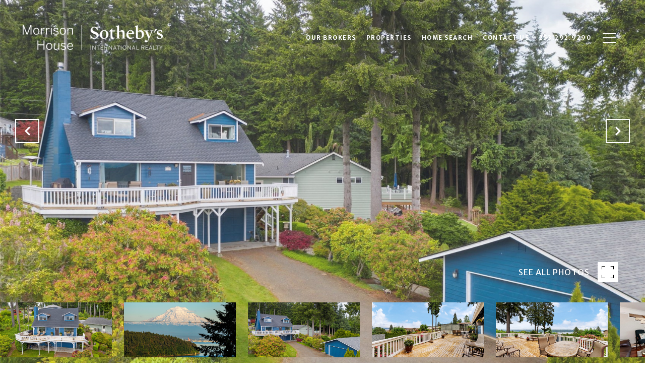

--- FILE ---
content_type: text/html
request_url: https://mhsir.com/modals.html
body_size: 3987
content:
    <style>
        #modal-8010c9b4-11b2-4733-8378-714c0229eeb6 div.popup-modal .popup-modal__close{opacity:1;}#modal-8010c9b4-11b2-4733-8378-714c0229eeb6 .close{display:none;}#modal-8010c9b4-11b2-4733-8378-714c0229eeb6 .modal-content{height:100%;padding:80px 70px;}@media (max-width: 768px){#modal-8010c9b4-11b2-4733-8378-714c0229eeb6 .modal-content{padding:24px;}}#modal-8010c9b4-11b2-4733-8378-714c0229eeb6 .modal-content .popup-modal__close{display:block;}#modal-8010c9b4-11b2-4733-8378-714c0229eeb6 .popup-modal{width:100%;width:-webkit-fit-content;width:-moz-fit-content;width:fit-content;max-width:100%;margin-left:auto;margin-right:auto;position:relative;}#modal-8010c9b4-11b2-4733-8378-714c0229eeb6 .popup-modal__close{position:absolute;right:5px;top:5px;z-index:10;background-color:transparent;border:none;width:40px;height:40px;cursor:pointer;opacity:0.2;display:none;color:inherit;}#modal-8010c9b4-11b2-4733-8378-714c0229eeb6 .popup-modal__close:before,#modal-8010c9b4-11b2-4733-8378-714c0229eeb6 .popup-modal__close:after{display:block;content:'';position:absolute;width:20px;height:2px;background-color:currentColor;left:50%;top:50%;}#modal-8010c9b4-11b2-4733-8378-714c0229eeb6 .popup-modal__close:before{-webkit-transform:translate(-50%, -50%) rotate(45deg);-moz-transform:translate(-50%, -50%) rotate(45deg);-ms-transform:translate(-50%, -50%) rotate(45deg);transform:translate(-50%, -50%) rotate(45deg);}#modal-8010c9b4-11b2-4733-8378-714c0229eeb6 .popup-modal__close:after{-webkit-transform:translate(-50%, -50%) rotate(-45deg);-moz-transform:translate(-50%, -50%) rotate(-45deg);-ms-transform:translate(-50%, -50%) rotate(-45deg);transform:translate(-50%, -50%) rotate(-45deg);}#modal-8010c9b4-11b2-4733-8378-714c0229eeb6 .popup-modal__form{width:100%;margin-bottom:0;max-height:100%;overflow-y:auto;}#modal-8010c9b4-11b2-4733-8378-714c0229eeb6 .popup-modal__form-group{margin-bottom:0;max-width:420px;margin-left:auto;margin-right:auto;}#modal-8010c9b4-11b2-4733-8378-714c0229eeb6 .popup-modal__form-field{margin-bottom:16px;}#modal-8010c9b4-11b2-4733-8378-714c0229eeb6 .popup-modal__form-field:last-of-type{margin-bottom:24px;}#modal-8010c9b4-11b2-4733-8378-714c0229eeb6 .popup-modal__input{width:100%;background-color:#fff;}#modal-8010c9b4-11b2-4733-8378-714c0229eeb6 .popup-modal__wrap{position:relative;text-align:center;width:860px;max-width:100%;padding:80px;margin:0 auto;display:-webkit-box;display:-webkit-flex;display:-ms-flexbox;display:flex;-webkit-flex-direction:column;-ms-flex-direction:column;flex-direction:column;-webkit-align-items:center;-webkit-box-align:center;-ms-flex-align:center;align-items:center;-webkit-box-pack:center;-ms-flex-pack:center;-webkit-justify-content:center;justify-content:center;background-color:#fff;height:100%;}@media (max-width: 768px){#modal-8010c9b4-11b2-4733-8378-714c0229eeb6 .popup-modal__wrap{padding:24px;}}#modal-8010c9b4-11b2-4733-8378-714c0229eeb6 .popup-modal .first-section{width:100%;}#modal-8010c9b4-11b2-4733-8378-714c0229eeb6 .popup-modal .second-section{display:none;width:100%;}#modal-8010c9b4-11b2-4733-8378-714c0229eeb6 .popup-modal .thank-you{display:none;width:100%;}#modal-8010c9b4-11b2-4733-8378-714c0229eeb6 .popup-modal .success .thank-you{display:block;}#modal-8010c9b4-11b2-4733-8378-714c0229eeb6 .popup-modal .success .second-section{display:none!important;}#modal-8010c9b4-11b2-4733-8378-714c0229eeb6 .lp-h-pot{height:0;width:0;}#modal-8010c9b4-11b2-4733-8378-714c0229eeb6 .lp-text--subtitle{margin-left:auto;margin-right:auto;}
    </style>
    <script type="text/javascript">
        window.luxuryPresence._modalIncludes = {"modals":[{"modalId":"8010c9b4-11b2-4733-8378-714c0229eeb6","websiteId":"d1974506-af1e-48cc-b0c1-13e9510c1b72","templateId":null,"elementId":"4bc7f679-3847-497c-8461-a573e44c7729","name":"Email Sign Up Modal","displayOrder":0,"formValues":{"title":"Like what you're reading?","subheader":"<h3>SIgn up to learn more!</h3>","form-title":"","backgroundType":{"bgType":"SOLID","bgColor":"#ffffff","bgImage":"https://media-production.lp-cdn.com/media/105d511e-bd6b-47bf-a80a-a3393ebb0bc6","bgVideo":"https://luxuryp.s3.amazonaws.com/video/4ktguf3j1dfhigo4eboe9uaor.mp4","opacity":0,"fontColor":"rgba(36, 37, 38, 1)","overlayColor":"rgba(0, 0, 0, 0)","bgVideoPoster":null},"TCRBusinessName":"","secondaryButton":{"id":"1024","path":"/blog","show":true,"type":"LINK","email":"","phone":"","style":"button-style-1","content":"View All"},"success-message":"Thank you!","firstButtonStyle":"button-style-1","submitButtonStyle":"button-style-1","success-description":"","RedirectAfterFormSubmissionURL":""},"customHtmlMarkdown":null,"customCss":"div.popup-modal .popup-modal__close {\r\n    opacity: 1;\r\n}","sourceResource":null,"sourceVariables":{},"pageSpecific":true,"trigger":"TIMER","backgroundColor":"rgba(36, 37, 38, 0.9)","colorSettings":{"closeTextColor":"rgba(36, 37, 38, 1)","modalTextColor":"rgba(36, 37, 38, 1)"},"timerDelay":5000,"lastUpdatingUserId":"862df6dc-25f7-410c-8e3b-3983657ec2f8","lastUpdateHash":"68e275f6-4508-5f1a-bcba-8a4374a95b84","createdAt":"2023-12-12T00:18:17.533Z","updatedAt":"2025-01-03T22:37:26.091Z","mediaMap":{},"created_at":"2023-12-12T00:18:17.533Z","updated_at":"2025-01-03T22:37:26.091Z","deleted_at":null,"pages":[{"modalId":"8010c9b4-11b2-4733-8378-714c0229eeb6","pageId":"60cdef01-25c5-4b8a-8ba2-de6dc9aa17ff","createdAt":"2023-12-12T00:21:09.145Z"}]}]};

        const {loadJs, loadCss, jsLibsMap} = window.luxuryPresence.libs;

        const enabledLibsMap = {
            enableParollerJs: 'paroller',
            enableIonRangeSlider: 'ionRangeSlider',
            enableSplide: 'splide',
            enableWowJs: 'wow',
            enableJquery: 'jquery',
            enableSlickJs: 'slick',
        };
        const requiredLibs = [];
                requiredLibs.push(enabledLibsMap['enableWowJs']);
                requiredLibs.push(enabledLibsMap['enableSlickJs']);
                requiredLibs.push(enabledLibsMap['enableParollerJs']);
                requiredLibs.push(enabledLibsMap['enableIonRangeSlider']);
                requiredLibs.push(enabledLibsMap['enableJquery']);
                requiredLibs.push(enabledLibsMap['enableSplide']);

        const loadScriptAsync = (url) => {
            return new Promise((resolve, reject) => {
                loadJs(url, resolve);
            });
        };

        const loadDependencies = async (libs) => {
            for (const lib of libs) {
                const libConfig = jsLibsMap[lib];
                if (libConfig && !libConfig.isLoaded) {

                    if (libConfig.requires) {
                        await loadDependencies(libConfig.requires);
                    }

                    await loadScriptAsync(libConfig.jsSrc);
                    if (libConfig.cssSrc) {
                        loadCss(libConfig.cssSrc);
                    }

                    libConfig.isLoaded = true;
                }
            }
        };


        const initializeModalScripts = () => {
                try {
(function init(sectionDomId) {
  const section = $(`#${sectionDomId}`);
  const nextButton = section.find('.js-next-btn');
  const formGroup = section.find('.js-form-group');
  const firstSection = section.find('.js-first-section');
  const submitButton = section.find('.js-submit-btn');
  nextButton.click(event => {
    firstSection.css({
      "display": "none"
    });
    formGroup.css({
      "display": "block"
    });
  });
  section.find('.popup-modal').on('click', function (e) {
    e.stopPropagation();
    return;
  });
  section.on('click', function () {
    window.lpUI.hideModal(sectionDomId);
  });
  $('#' + sectionDomId).on('lpui-show', function () {
    window.lpUI.requestScrollLock(sectionDomId);
  });
  function setHttp(link) {
    if (link.search(/^http[s]?\:\/\/|\//) == -1) {
      link = 'http://' + link;
    }
    return link;
  }
  $("#" + sectionDomId + " form").on("reset", function () {
    const redirectLink = $('#' + sectionDomId + ' .redirect-link');
    if (redirectLink.length) {
      const rawHref = redirectLink.attr('href');
      redirectLink.attr('href', setHttp(rawHref));
      redirectLink[0].click();
    }
  });
})('modal-8010c9b4-11b2-4733-8378-714c0229eeb6', 'undefined');
} catch(e) {
console.log(e);
}
        };

        // Dynamically load all required libraries and execute modal scripts
        (async () => {
            try {
                await loadDependencies(requiredLibs);
                initializeModalScripts();
            } catch (error) {
                console.error("Error loading libraries: ", error);
            }
        })();
    </script>
        <div id="modal-8010c9b4-11b2-4733-8378-714c0229eeb6" class="modal "
            data-el-id="4bc7f679-3847-497c-8461-a573e44c7729"
            style="background-color: rgba(36, 37, 38, 0.9);--close-button-color:rgba(36, 37, 38, 1);--modal-text-color:rgba(36, 37, 38, 1);color:rgba(36, 37, 38, 1)"
            >
            <div class="modal-content">
                
        <div class="popup-modal redesign">
          <button class="popup-modal__close close"></button>
            <div class="solid-subsection popup-modal__wrap" style="color: rgba(36, 37, 38, 1); background-color: #ffffff;">
                  
                  <form class="popup-modal__form" data-type="contact-form">
                    
                    <div class="first-section js-first-section">
                
                      <div class="lp-title-group">
                        <h2 class="lp-h2">Like what you&#x27;re reading?</h2>
                        <div class="lp-h4 lp-text--subtitle lp-pre-line"><h3>SIgn up to learn more!</h3></div>
                      </div>
                  
                      <button type="button" class="lp-btn lp-btn--dark lp-btn--outline lp-btn--mob-full-width js-next-btn button-style-1">Next</button>
                    </div>
                    
                    <div class="second-section js-form-group">
                      
                      <div action="" class="popup-modal__form-group" >
                        <div class="popup-modal__form-field">
                          <input class="lp-input lp-input--dark popup-modal__input" type="text" placeholder="Full Name" id="mp-name" name="name" required>
                        </div>
                      
                        <input id="mp-middleName" name="middleName" value="" autocomplete="off" tabindex="-1" class="lp-h-pot">
                    
                        <div class="popup-modal__form-field">
                          <input  class="lp-input lp-input--dark popup-modal__input"  
                            id="mp-email" name="email" type="email" placeholder="Email" 
                            required pattern="[a-zA-Z0-9.!#$%&amp;’*+/=?^_`{|}~-]+@[a-zA-Z0-9-]+(?:\.[a-zA-Z0-9-]+)+">
                            
                        </div>
                      
                        <div class="popup-modal__form-field">
                          <input  class="lp-input lp-input--dark popup-modal__input"  type="tel" 
                            placeholder="Phone" id="mp-phone" name="phone" required>
                            
                          <input type="hidden" name="source" value="CONTACT_INQUIRY"> 
                        </div>
                
                        <div class="lp-disclaimer">  <label style='display: none;' for='-termsAccepted'>Opt In/Disclaimer Consent:</label>
                  <label class='lp-tcr-content'>
                    <span class='lp-tcr-checkbox'>
                      <input
                        type='checkbox'
                        id='-termsAccepted'
                        name='termsAccepted'
                        oninvalid="this.setCustomValidity('Please accept the terms and conditions')"
                        oninput="this.setCustomValidity('')"
                        required
                      /></span>
                    <span class='lp-tcr-message'>
                      
                        I agree to be contacted by
                        Morrison House Sotheby&#x27;s International Realty®
                        via call, email, and text for real estate services. To opt out, you can reply 'stop' at any time or reply 'help' for assistance. 
                        You can also click the unsubscribe link in the emails. Message and data rates may apply. Message frequency may vary.
                        <a href='/terms-and-conditions' target='_blank'>Privacy Policy</a>.
                    </span>
                  </label>
                </div>
                        
                        <button class="lp-btn lp-btn--dark lp-btn--outline lp-btn--mob-full-width js-submit-btn button-style-1" type="submit">Submit</button>
                        
                      </div>
                    </div>
                
                    <div class="thank-you">
                      
                      <div class="lp-title-group">
                        <h2 class="lp-h2">Thank you!</h2>
                        
                      </div>
                      
                
                              <a
                                  href="/blog"
                                  
                                  class="lp-btn lp-btn--dark lp-btn--outline lp-btn--mob-full-width  button-style-1"
                                  
                                  
                                  
                                  
                                  
                                  >
                                          View All
                                  </a>
                    </div>
                    
                  </form>
                  
                
            </div>
        </div>
            </div>
            <button class="close lp-close" type="button" aria-label="close modal">
                <span class="lp-close-icon" aria-hidden="true"></span>
            </button>
        </div><script>(function(){function c(){var b=a.contentDocument||a.contentWindow.document;if(b){var d=b.createElement('script');d.innerHTML="window.__CF$cv$params={r:'9c2539575a6aefad',t:'MTc2OTE0OTYzMy4wMDAwMDA='};var a=document.createElement('script');a.nonce='';a.src='/cdn-cgi/challenge-platform/scripts/jsd/main.js';document.getElementsByTagName('head')[0].appendChild(a);";b.getElementsByTagName('head')[0].appendChild(d)}}if(document.body){var a=document.createElement('iframe');a.height=1;a.width=1;a.style.position='absolute';a.style.top=0;a.style.left=0;a.style.border='none';a.style.visibility='hidden';document.body.appendChild(a);if('loading'!==document.readyState)c();else if(window.addEventListener)document.addEventListener('DOMContentLoaded',c);else{var e=document.onreadystatechange||function(){};document.onreadystatechange=function(b){e(b);'loading'!==document.readyState&&(document.onreadystatechange=e,c())}}}})();</script>

--- FILE ---
content_type: text/html; charset=utf-8
request_url: https://bss.luxurypresence.com/buttons/googleOneTap?companyId=a8cdbbcd-35c5-480b-8f21-fc7d9bd3f8e5&websiteId=d1974506-af1e-48cc-b0c1-13e9510c1b72&pageId=5379a988-05de-4ebf-b6eb-650dc1a08068&sourceUrl=https%3A%2F%2Fmhsir.com%2Fproperties%2F1403-sea-cliff-drive-nw-gig-harbor-wa-98332-1952699&pageMeta=%7B%22sourceResource%22%3A%22properties%22%2C%22pageElementId%22%3A%22b86fc0e8-edf4-4d75-98bd-2f04b4c6227c%22%2C%22pageQueryVariables%22%3A%7B%22property%22%3A%7B%22id%22%3A%22b86fc0e8-edf4-4d75-98bd-2f04b4c6227c%22%7D%2C%22properties%22%3A%7B%22relatedNeighborhoodPropertyId%22%3A%22b86fc0e8-edf4-4d75-98bd-2f04b4c6227c%22%2C%22sort%22%3A%22salesPrice%22%7D%2C%22neighborhood%22%3A%7B%7D%2C%22pressReleases%22%3A%7B%22propertyId%22%3A%22b86fc0e8-edf4-4d75-98bd-2f04b4c6227c%22%7D%7D%7D
body_size: 2830
content:
<style>
  html, body {margin: 0; padding: 0;}
</style>
<script src="https://accounts.google.com/gsi/client" async defer></script>
<script>
const parseURL = (url) => {
    const a = document.createElement('a');
    a.href = url;
    return a.origin;
}

const login = (token, provider, source)  => {
  const origin = (window.location != window.parent.location)
    ? parseURL(document.referrer)
    : window.location.origin;  
  const xhr = new XMLHttpRequest();
  xhr.responseType = 'json';
  xhr.onreadystatechange = function() {
    if (xhr.readyState === 4) {
      const response = xhr.response;
      const msg = {
        event: response.status,
        provider: provider,
        source: source,
        token: token
      }
      window.parent.postMessage(msg, origin);
    }
  }
  xhr.withCredentials = true;
  xhr.open('POST', `${origin}/api/v1/auth/login`, true);
  xhr.setRequestHeader("Content-Type", "application/json;charset=UTF-8");
  xhr.send(JSON.stringify({
    token,
    provider,
    source,
    websiteId: 'd1974506-af1e-48cc-b0c1-13e9510c1b72',
    companyId: 'a8cdbbcd-35c5-480b-8f21-fc7d9bd3f8e5',
    pageId: '5379a988-05de-4ebf-b6eb-650dc1a08068',
    sourceUrl: 'https://mhsir.com/properties/1403-sea-cliff-drive-nw-gig-harbor-wa-98332-1952699',
    pageMeta: '{"sourceResource":"properties","pageElementId":"b86fc0e8-edf4-4d75-98bd-2f04b4c6227c","pageQueryVariables":{"property":{"id":"b86fc0e8-edf4-4d75-98bd-2f04b4c6227c"},"properties":{"relatedNeighborhoodPropertyId":"b86fc0e8-edf4-4d75-98bd-2f04b4c6227c","sort":"salesPrice"},"neighborhood":{},"pressReleases":{"propertyId":"b86fc0e8-edf4-4d75-98bd-2f04b4c6227c"}}}',
    utm: '',
    referrer: ''
  }));
}

function getExpirationCookie(expiresInMiliseconds) {
  const tomorrow  = new Date(Date.now() + expiresInMiliseconds); // The Date object returns today's timestamp
  return `mhsir.com-SID=true; expires=${tomorrow.toUTCString()}; path=/; Secure; SameSite=None`;
}

function handleCredentialResponse(response) {
  document.cookie = getExpirationCookie(24 * 60 * 60 * 1000); // 1 day
  login(response.credential, 'GOOGLE', 'GOOGLE_SIGN_ON');
}

function handleClose() {
  const msg = {
    event: 'cancel',
    provider: 'GOOGLE',
    source: 'GOOGLE_SIGN_ON'
  }
  const origin = (window.location != window.parent.location)
    ? parseURL(document.referrer)
    : window.location.origin;
  window.parent.postMessage(msg, origin);
  document.cookie = getExpirationCookie(2 * 60 * 60 * 1000); // 2 hours
}

</script>
<div id="g_id_onload"
  data-client_id="673515100752-7s6f6j0qab4skl22cjpp7eirb2rjmfcg.apps.googleusercontent.com"
  data-callback="handleCredentialResponse"
  data-intermediate_iframe_close_callback="handleClose"
  data-state_cookie_domain = "mhsir.com"
  data-allowed_parent_origin="https://mhsir.com"
  data-skip_prompt_cookie="mhsir.com-SID"
  data-cancel_on_tap_outside="false"
></div>

--- FILE ---
content_type: application/javascript; charset=UTF-8
request_url: https://mhsir.com/cdn-cgi/challenge-platform/h/b/scripts/jsd/d251aa49a8a3/main.js?
body_size: 8525
content:
window._cf_chl_opt={AKGCx8:'b'};~function(j6,CX,Cp,Cx,Cu,Cs,CJ,CA,j0,j2){j6=U,function(g,N,jX,j5,C,j){for(jX={g:378,N:438,C:364,j:305,H:399,l:499,P:337,R:359,e:466,K:469,m:395},j5=U,C=g();!![];)try{if(j=-parseInt(j5(jX.g))/1+parseInt(j5(jX.N))/2*(parseInt(j5(jX.C))/3)+-parseInt(j5(jX.j))/4+parseInt(j5(jX.H))/5*(-parseInt(j5(jX.l))/6)+parseInt(j5(jX.P))/7+-parseInt(j5(jX.R))/8*(-parseInt(j5(jX.e))/9)+-parseInt(j5(jX.K))/10*(-parseInt(j5(jX.m))/11),N===j)break;else C.push(C.shift())}catch(H){C.push(C.shift())}}(a,882983),CX=this||self,Cp=CX[j6(437)],Cx={},Cx[j6(527)]='o',Cx[j6(380)]='s',Cx[j6(498)]='u',Cx[j6(542)]='z',Cx[j6(471)]='n',Cx[j6(491)]='I',Cx[j6(303)]='b',Cu=Cx,CX[j6(415)]=function(g,N,C,j,H2,H1,jf,ja,H,R,K,F,Y,B,Z,o,h){if(H2={g:529,N:523,C:393,j:471,H:428,l:320,P:366,R:434,e:484,K:366,m:333,d:464,F:297,Z:333,o:297,h:531,Q:419,b:452,Y:301,B:504,c:504,n:536,G:329,v:429,V:440,I:345,L:508},H1={g:397,N:388,C:421,j:478,H:418,l:452,P:365},jf={g:476,N:346,C:336,j:529,H:476,l:481,P:369,R:369,e:341,K:342,m:526,d:361},ja=j6,H={'czxFk':function(Q,Y){return Q!==Y},'Qqzli':ja(H2.g),'ZAouw':ja(H2.N),'XEeRV':ja(H2.C),'CpfJz':function(Q,Y){return Q<Y},'YJRPg':ja(H2.j),'ApbOK':function(Q,Y){return Q===Y},'YSEoO':function(Q,Y){return Y!==Q},'DizNO':function(Q,Y,B,G){return Q(Y,B,G)},'iwMdL':ja(H2.H),'IGFZC':function(Q,Y){return Q+Y}},null===N||H[ja(H2.l)](void 0,N))return j;for(R=CW(N),g[ja(H2.P)][ja(H2.R)]&&(R=R[ja(H2.e)](g[ja(H2.K)][ja(H2.R)](N))),R=g[ja(H2.m)][ja(H2.d)]&&g[ja(H2.F)]?g[ja(H2.Z)][ja(H2.d)](new g[(ja(H2.o))](R)):function(Q,jg,Y,B){if(jg=ja,Y={'xnbHf':function(G,V){return G(V)}},H[jg(H1.g)]===H[jg(H1.N)]){if(!P){if(F=!![],!Z())return;Y[jg(H1.C)](o,function(V){g(Y,V)})}}else{for(Q[jg(H1.j)](),B=0;H[jg(H1.H)](B,Q[jg(H1.l)]);Q[B+1]===Q[B]?Q[jg(H1.P)](B+1,1):B+=1);return Q}}(R),K='nAsAaAb'.split('A'),K=K[ja(H2.h)][ja(H2.Q)](K),F=0;F<R[ja(H2.b)];F++)if(H[ja(H2.Y)](ja(H2.B),ja(H2.c)))return Y=N[ja(H2.n)],!Y?null:(B=Y.i,typeof B!==H[ja(H2.G)]||B<30)?null:B;else(Z=R[F],o=H[ja(H2.v)](Ck,g,N,Z),K(o))?(h='s'===o&&!g[ja(H2.V)](N[Z]),H[ja(H2.I)]===C+Z?P(H[ja(H2.L)](C,Z),o):h||P(C+Z,N[Z])):P(C+Z,o);return j;function P(Q,Y,jU,B,G){if(jU=ja,B={},B[jU(jf.g)]=function(V,I){return I==V},G=B,H[jU(jf.N)](H[jU(jf.C)],jU(jf.j))){if(G[jU(jf.H)](jU(jf.l),typeof C[jU(jf.P)]))return H[jU(jf.R)](function(){}),'p'}else Object[jU(jf.e)][jU(jf.K)][jU(jf.m)](j,Y)||(j[Y]=[]),j[Y][jU(jf.d)](Q)}},Cs=j6(316)[j6(412)](';'),CJ=Cs[j6(531)][j6(419)](Cs),CX[j6(328)]=function(N,C,H8,H7,jN,j,H,l,P,R,K){for(H8={g:479,N:474,C:322,j:391,H:494,l:452,P:322,R:306,e:361,K:339},H7={g:479},jN=j6,j={},j[jN(H8.g)]=function(m,F){return m+F},j[jN(H8.N)]=function(m,F){return F===m},j[jN(H8.C)]=function(m,F){return m<F},j[jN(H8.j)]=function(m,F){return m===F},H=j,l=Object[jN(H8.H)](C),P=0;P<l[jN(H8.l)];P++)if(R=l[P],H[jN(H8.N)]('f',R)&&(R='N'),N[R]){for(K=0;H[jN(H8.P)](K,C[l[P]][jN(H8.l)]);H[jN(H8.j)](-1,N[R][jN(H8.R)](C[l[P]][K]))&&(CJ(C[l[P]][K])||N[R][jN(H8.e)]('o.'+C[l[P]][K])),K++);}else N[R]=C[l[P]][jN(H8.K)](function(m,jC){return jC=jN,H[jC(H7.g)]('o.',m)})},CA=null,j0=Cy(),j2=function(lQ,lh,lo,lZ,lF,lK,jb,N,C,j,H){return lQ={g:307,N:392,C:375,j:488,H:390,l:507},lh={g:519,N:535,C:433,j:340,H:538,l:535,P:483,R:486,e:354,K:461,m:516,d:535,F:309,Z:454,o:338,h:312,Q:361,b:535,Y:522,B:537,c:535,n:454,G:535,v:433,V:340,I:353,L:408,X:449,x:535,D:543,k:405,W:405,s:432,J:535},lo={g:543,N:313,C:313,j:452},lZ={g:488,N:446,C:384},lF={g:358,N:465,C:416,j:350,H:452,l:405,P:341,R:342,e:526,K:342,m:406,d:384,F:361,Z:511,o:317,h:361,Q:460,b:485,Y:384,B:453,c:340,n:361,G:486,v:535,V:516,I:376,L:324,X:408,x:361,D:354,k:367,W:371,s:338,J:511,z:473,A:324,T:361,O:515,E:453,S:317,M:361,i:361,f:326,y:403,a0:427,a1:530,a2:387,a3:509,a4:463,a5:348,a6:470,a7:413,a8:495,a9:319,aa:525,aU:454,ag:338,aN:432,aC:537,aj:408,aH:449,al:304,aP:304},lK={g:410},jb=j6,N={'jFbWv':function(l,P,R,e,K){return l(P,R,e,K)},'vIyZD':function(l,P){return l!==P},'PQQFB':jb(lQ.g),'qATPD':jb(lQ.N),'dPGsn':function(l,P){return l>P},'LIung':function(l,P){return l>P},'MftlW':function(l,P){return l<<P},'fgzIR':function(l,P){return l<<P},'sXFUv':function(l,P){return l==P},'wYFfS':function(l,P){return P|l},'RlaCR':function(l,P){return P==l},'GfdQs':function(l,P){return P==l},'bjALM':function(l,P){return l<P},'uaNVw':function(l,P){return l|P},'xCCyK':function(l,P){return P&l},'HnhCc':function(l,P){return l-P},'tdGdJ':function(l,P){return l(P)},'YuNay':jb(lQ.C),'LzJIW':function(l,P){return l==P},'glPko':function(l,P){return l<<P},'mBePg':function(l,P){return l(P)},'StplW':function(l,P){return P&l},'ypbNV':function(l,P){return P==l},'WoZdV':function(l,P){return l(P)},'BYcaN':jb(lQ.j),'IdYvQ':function(l,P){return l===P},'QYINJ':function(l,P){return l(P)},'ZSjcw':function(l,P){return P!=l},'wWbrd':function(l,P){return l*P},'kHyfJ':function(l,P){return P!=l},'eGdDb':function(l,P){return l*P},'yRFpg':function(l,P){return l!=P},'REJgn':function(l,P){return l*P},'NoORz':function(l,P){return l==P},'mniPf':function(l,P){return l*P}},C=String[jb(lQ.H)],j={'h':function(l,le){return le={g:490,N:405},l==null?'':j.g(l,6,function(P,jY){return jY=U,jY(le.g)[jY(le.N)](P)})},'g':function(P,R,K,jB,F,Z,o,Q,Y,B,G,V,I,L,X,x,z,A,T,O,E,ld,D,W,s){if(jB=jb,F={'KaTGR':jB(lF.g),'PNPvj':function(J,z,A,T,O,jc){return jc=jB,N[jc(lK.g)](J,z,A,T,O)}},N[jB(lF.N)](N[jB(lF.C)],N[jB(lF.j)])){if(P==null)return'';for(o={},Q={},Y='',B=2,G=3,V=2,I=[],L=0,X=0,x=0;x<P[jB(lF.H)];x+=1)if(D=P[jB(lF.l)](x),Object[jB(lF.P)][jB(lF.R)][jB(lF.e)](o,D)||(o[D]=G++,Q[D]=!0),W=Y+D,Object[jB(lF.P)][jB(lF.K)][jB(lF.e)](o,W))Y=W;else{if(Object[jB(lF.P)][jB(lF.R)][jB(lF.e)](Q,Y)){if(N[jB(lF.m)](256,Y[jB(lF.d)](0))){for(Z=0;Z<V;L<<=1,R-1==X?(X=0,I[jB(lF.F)](K(L)),L=0):X++,Z++);for(s=Y[jB(lF.d)](0),Z=0;N[jB(lF.Z)](8,Z);L=N[jB(lF.o)](L,1)|1&s,X==R-1?(X=0,I[jB(lF.h)](K(L)),L=0):X++,s>>=1,Z++);}else{for(s=1,Z=0;Z<V;L=N[jB(lF.Q)](L,1)|s,N[jB(lF.b)](X,R-1)?(X=0,I[jB(lF.h)](K(L)),L=0):X++,s=0,Z++);for(s=Y[jB(lF.Y)](0),Z=0;16>Z;L=N[jB(lF.B)](L<<1,1.13&s),N[jB(lF.c)](X,R-1)?(X=0,I[jB(lF.n)](K(L)),L=0):X++,s>>=1,Z++);}B--,N[jB(lF.G)](0,B)&&(B=Math[jB(lF.v)](2,V),V++),delete Q[Y]}else for(s=o[Y],Z=0;N[jB(lF.V)](Z,V);L=N[jB(lF.I)](L<<1,N[jB(lF.L)](s,1)),X==N[jB(lF.X)](R,1)?(X=0,I[jB(lF.x)](N[jB(lF.D)](K,L)),L=0):X++,s>>=1,Z++);Y=(B--,B==0&&(B=Math[jB(lF.v)](2,V),V++),o[W]=G++,String(D))}if(N[jB(lF.N)]('',Y)){if(Object[jB(lF.P)][jB(lF.K)][jB(lF.e)](Q,Y)){if(N[jB(lF.N)](N[jB(lF.k)],jB(lF.W))){if(256>Y[jB(lF.d)](0)){for(Z=0;Z<V;L<<=1,N[jB(lF.s)](X,N[jB(lF.X)](R,1))?(X=0,I[jB(lF.n)](K(L)),L=0):X++,Z++);for(s=Y[jB(lF.d)](0),Z=0;N[jB(lF.J)](8,Z);L=N[jB(lF.z)](L,1)|N[jB(lF.A)](s,1),R-1==X?(X=0,I[jB(lF.T)](N[jB(lF.O)](K,L)),L=0):X++,s>>=1,Z++);}else{for(s=1,Z=0;Z<V;L=N[jB(lF.E)](N[jB(lF.S)](L,1),s),N[jB(lF.c)](X,R-1)?(X=0,I[jB(lF.M)](K(L)),L=0):X++,s=0,Z++);for(s=Y[jB(lF.d)](0),Z=0;16>Z;L=1.51&s|L<<1,X==R-1?(X=0,I[jB(lF.i)](K(L)),L=0):X++,s>>=1,Z++);}B--,N[jB(lF.G)](0,B)&&(B=Math[jB(lF.v)](2,V),V++),delete Q[Y]}else try{return z=F[jB(lF.f)](F[jB(lF.y)]),z[jB(lF.a0)]=jB(lF.a1),z[jB(lF.a2)]='-1',Z[jB(lF.a3)][jB(lF.a4)](z),A=z[jB(lF.a5)],T={},T=o(A,A,'',T),T=Y(A,A[jB(lF.a6)]||A[jB(lF.a7)],'n.',T),T=F[jB(lF.a8)](Q,A,z[jB(lF.a9)],'d.',T),X[jB(lF.a3)][jB(lF.aa)](z),O={},O.r=T,O.e=null,O}catch(S){return E={},E.r={},E.e=S,E}}else for(s=o[Y],Z=0;Z<V;L=L<<1|N[jB(lF.aU)](s,1),R-1==X?(X=0,I[jB(lF.h)](K(L)),L=0):X++,s>>=1,Z++);B--,N[jB(lF.ag)](0,B)&&V++}for(s=2,Z=0;N[jB(lF.V)](Z,V);L=L<<1|1.84&s,N[jB(lF.aN)](X,R-1)?(X=0,I[jB(lF.F)](N[jB(lF.aC)](K,L)),L=0):X++,s>>=1,Z++);for(;;)if(L<<=1,X==N[jB(lF.aj)](R,1)){I[jB(lF.n)](K(L));break}else X++;return I[jB(lF.aH)]('')}else ld={g:524,N:448,C:304},A=K[jB(lF.al)]||function(){},P[jB(lF.aP)]=function(jn){jn=jB,A(),A[jn(ld.g)]!==jn(ld.N)&&(Z[jn(ld.C)]=A,o())}},'j':function(l,jr){return jr=jb,N[jr(lo.g)](jr(lo.N),jr(lo.C))?null==l?'':''==l?null:j.i(l[jr(lo.j)],32768,function(P,jG){if(jG=jr,jG(lZ.g)===N[jG(lZ.N)])return l[jG(lZ.C)](P);else C(j)}):void 0},'i':function(P,R,K,jv,F,Z,o,Q,Y,B,G,V,I,L,X,x,W,D){for(jv=jb,F=[],Z=4,o=4,Q=3,Y=[],V=N[jv(lh.g)](K,0),I=R,L=1,B=0;3>B;F[B]=B,B+=1);for(X=0,x=Math[jv(lh.N)](2,2),G=1;N[jv(lh.C)](G,x);D=I&V,I>>=1,N[jv(lh.j)](0,I)&&(I=R,V=K(L++)),X|=N[jv(lh.H)](0<D?1:0,G),G<<=1);switch(X){case 0:for(X=0,x=Math[jv(lh.l)](2,8),G=1;N[jv(lh.P)](G,x);D=V&I,I>>=1,N[jv(lh.R)](0,I)&&(I=R,V=N[jv(lh.e)](K,L++)),X|=N[jv(lh.K)](N[jv(lh.m)](0,D)?1:0,G),G<<=1);W=C(X);break;case 1:for(X=0,x=Math[jv(lh.d)](2,16),G=1;N[jv(lh.F)](G,x);D=N[jv(lh.Z)](V,I),I>>=1,N[jv(lh.o)](0,I)&&(I=R,V=K(L++)),X|=N[jv(lh.h)](0<D?1:0,G),G<<=1);W=C(X);break;case 2:return''}for(B=F[3]=W,Y[jv(lh.Q)](W);;){if(L>P)return'';for(X=0,x=Math[jv(lh.b)](2,Q),G=1;N[jv(lh.C)](G,x);D=V&I,I>>=1,N[jv(lh.Y)](0,I)&&(I=R,V=N[jv(lh.B)](K,L++)),X|=(N[jv(lh.m)](0,D)?1:0)*G,G<<=1);switch(W=X){case 0:for(X=0,x=Math[jv(lh.c)](2,8),G=1;G!=x;D=N[jv(lh.n)](V,I),I>>=1,I==0&&(I=R,V=K(L++)),X|=G*(0<D?1:0),G<<=1);F[o++]=C(X),W=o-1,Z--;break;case 1:for(X=0,x=Math[jv(lh.G)](2,16),G=1;N[jv(lh.v)](G,x);D=V&I,I>>=1,N[jv(lh.V)](0,I)&&(I=R,V=K(L++)),X|=N[jv(lh.I)](0<D?1:0,G),G<<=1);F[o++]=C(X),W=N[jv(lh.L)](o,1),Z--;break;case 2:return Y[jv(lh.X)]('')}if(Z==0&&(Z=Math[jv(lh.x)](2,Q),Q++),F[W])W=F[W];else if(N[jv(lh.D)](W,o))W=B+B[jv(lh.k)](0);else return null;Y[jv(lh.Q)](W),F[o++]=B+W[jv(lh.W)](0),Z--,B=W,N[jv(lh.s)](0,Z)&&(Z=Math[jv(lh.J)](2,Q),Q++)}}},H={},H[jb(lQ.l)]=j.h,H}(),j3();function j4(j,H,lI,jL,l,P,R,e){if(lI={g:349,N:521,C:404,j:497,H:374,l:344,P:424,R:477,e:363,K:300,m:349,d:422,F:341,Z:342,o:526,h:361,Q:296,b:356,Y:311,B:374,c:334,n:447,G:296,v:311,V:492,I:447},jL=j6,l={},l[jL(lI.g)]=jL(lI.N),l[jL(lI.C)]=function(K,m){return m===K},l[jL(lI.j)]=jL(lI.H),l[jL(lI.l)]=jL(lI.P),l[jL(lI.R)]=jL(lI.e),P=l,!j[jL(lI.K)]){if(P[jL(lI.m)]!==jL(lI.d))return;else e[jL(lI.F)][jL(lI.Z)][jL(lI.o)](K,m)||(d[F]=[]),Z[o][jL(lI.h)](h)}P[jL(lI.C)](H,P[jL(lI.j)])?(R={},R[jL(lI.Q)]=P[jL(lI.l)],R[jL(lI.b)]=j.r,R[jL(lI.Y)]=jL(lI.B),CX[jL(lI.c)][jL(lI.n)](R,'*')):(e={},e[jL(lI.G)]=jL(lI.P),e[jL(lI.b)]=j.r,e[jL(lI.v)]=P[jL(lI.R)],e[jL(lI.V)]=H,CX[jL(lI.c)][jL(lI.I)](e,'*'))}function a(lL){return lL='qKTJh,xnbHf,kXFhy,/invisible/jsd,cloudflare-invisible,XZiwg,RRaZJ,style,d.cookie,DizNO,gkhvg,Function,ypbNV,ZSjcw,getOwnPropertyNames,CSlau,HaXdL,document,24FtTNSm,yQMNf,isNaN,jsd,QMrcQ,log,IFKVZ,LvZcG,BYcaN,postMessage,loading,join,FHtDh,chctx,length,wYFfS,StplW,FJaer,http-code:,onload,alrGj,DOMContentLoaded,fgzIR,eGdDb,/b/ov1/0.14504986740582657:1769145970:NWd_ezdi_odamUdCw5FwfMi17tl3UH_9XWpJ7SAcb8U/,appendChild,from,vIyZD,748971KUoJpQ,AKGCx8,randomUUID,41790ndwhfT,clientInformation,number,bYTSl,glPko,MCYFK,oQDmA,MtTpD,mlicf,sort,fBZbI,LRmiB4,function,LoYmB,kHyfJ,concat,sXFUv,GfdQs,mAsHT,SXbbz,ZRpwP,QKU$tTLC2bXNkxZj5zGpswmrFYhEf1J9+WRyPHdcioIM4aAOlSunq6Dev37-B0Vg8,bigint,detail,qEGdj,keys,PNPvj,CnwA5,egOSF,undefined,6623238JEhjGZ,KuAih,ncEss,status,xhr-error,uaGCG,ontimeout,random,LNzgep,IGFZC,body,ofEXb,LIung,POST,laHMV,/cdn-cgi/challenge-platform/h/,mBePg,bjALM,HmTYq,yYrJt,QYINJ,error on cf_chl_props,xVDUX,NoORz,mGwkj,readyState,removeChild,call,object,YyEDt,QTdHi,display: none,includes,QtPiX,zbbXz,rNFfV,pow,__CF$cv$params,WoZdV,wWbrd,XMLHttpRequest,SSTpq3,HCcWq,symbol,IdYvQ,_cf_chl_opt,cSVyv,source,Set,/jsd/oneshot/d251aa49a8a3/0.14504986740582657:1769145970:NWd_ezdi_odamUdCw5FwfMi17tl3UH_9XWpJ7SAcb8U/,jGGFc,api,YSEoO,KdhAy,boolean,onreadystatechange,3024072SQwWFZ,indexOf,papfz,CbDiW,yRFpg,[native code],event,REJgn,dcdUn,eApEg,QNbTz,_cf_chl_opt;JJgc4;PJAn2;kJOnV9;IWJi4;OHeaY1;DqMg0;FKmRv9;LpvFx1;cAdz2;PqBHf2;nFZCC5;ddwW5;pRIb1;rxvNi8;RrrrA2;erHi9,MftlW,timeout,contentDocument,ApbOK,addEventListener,pjDVW,bQNxD,xCCyK,send,createElement,AdeF3,rxvNi8,YJRPg,errorInfoObject,eCIwo,JHDQh,Array,parent,qGqvS,Qqzli,4085816LAIBOC,LzJIW,map,RlaCR,prototype,hasOwnProperty,floor,nkOoZ,iwMdL,czxFk,dyTlA,contentWindow,xegNl,qATPD,groJF,ObFcr,mniPf,tdGdJ,href,sid,RDAnk,iframe,64PQQaOw,JBxy9,push,pkLOA2,error,120348JcMpbo,splice,Object,YuNay,nvRZT,catch,VfBYM,sPrBx,stringify,TYlZ6,success,xyHEh,uaNVw,onerror,1420136ijhttA,open,string,location,pnxZa,aUjz8,charCodeAt,ZxXLs,getPrototypeOf,tabIndex,XEeRV,GGZnx,fromCharCode,otYHV,CgjWJ,qNMoB,Gpqnx,6402VtQlWU,OYjBK,ZAouw,toString,5KYqjmr,RyJCX,eVDXP,zhUVR,KaTGR,DtJvi,charAt,dPGsn,now,HnhCc,vFplx,jFbWv,isArray,split,navigator,Ufoks,pRIb1,PQQFB,DLGvh,CpfJz,bind'.split(','),a=function(){return lL},a()}function Ct(N,HQ,je,C,j){return HQ={g:458,N:506},je=j6,C={},C[je(HQ.g)]=function(H,l){return H<l},j=C,j[je(HQ.g)](Math[je(HQ.N)](),N)}function Cf(g,N,Hx,Hp,HX,HI,jm,C,j,H,l){Hx={g:318,N:401,C:298,j:536,H:443,l:294,P:539,R:379,e:512,K:513,m:514,d:294,F:467,Z:518,o:300,h:505,Q:457,b:377,Y:314,B:381,c:355,n:381,G:355,v:325,V:507,I:372},Hp={g:503},HX={g:502,N:417,C:502,j:374,H:385,l:299,P:501,R:513,e:456,K:502},HI={g:517,N:489},jm=j6,C={'HmTYq':function(P,R){return P(R)},'ZRpwP':jm(Hx.g),'DLGvh':function(P,R){return P<R},'ZxXLs':jm(Hx.N),'ncEss':function(P,R){return P(R)},'laHMV':function(P,R){return P+R},'yYrJt':jm(Hx.C),'eApEg':function(P){return P()}},j=CX[jm(Hx.j)],console[jm(Hx.H)](CX[jm(Hx.l)]),H=new CX[(jm(Hx.P))](),H[jm(Hx.R)](jm(Hx.e),C[jm(Hx.K)](jm(Hx.m),CX[jm(Hx.d)][jm(Hx.F)])+C[jm(Hx.Z)]+j.r),j[jm(Hx.o)]&&(H[jm(Hx.g)]=5e3,H[jm(Hx.h)]=function(jd){jd=jm,C[jd(HI.g)](N,C[jd(HI.N)])}),H[jm(Hx.Q)]=function(HL,jF){if(HL={g:490,N:405},jF=jm,H[jF(HX.g)]>=200&&C[jF(HX.N)](H[jF(HX.C)],300))N(jF(HX.j));else if(C[jF(HX.H)]!==jF(HX.l))C[jF(HX.P)](N,C[jF(HX.R)](jF(HX.e),H[jF(HX.K)]));else return null==j?'':H.g(l,6,function(R,jZ){return jZ=jF,jZ(HL.g)[jZ(HL.N)](R)})},H[jm(Hx.b)]=function(jo){jo=jm,N(jo(Hp.g))},l={'t':C[jm(Hx.Y)](CM),'lhr':Cp[jm(Hx.B)]&&Cp[jm(Hx.B)][jm(Hx.c)]?Cp[jm(Hx.n)][jm(Hx.G)]:'','api':j[jm(Hx.o)]?!![]:![],'c':CE(),'payload':g},H[jm(Hx.v)](j2[jm(Hx.V)](JSON[jm(Hx.I)](l)))}function j3(lq,lv,lr,jq,g,N,C,j,H){if(lq={g:536,N:450,C:455,j:524,H:448,l:321,P:445,R:315,e:459,K:304,m:304,d:304},lv={g:524,N:448,C:534,j:335,H:304},lr={g:409},jq=j6,g={'vFplx':function(l,P){return l(P)},'FHtDh':function(l){return l()},'FJaer':function(l,P){return P!==l},'LvZcG':function(l,P){return P===l}},N=CX[jq(lq.g)],!N)return;if(!g[jq(lq.N)](Ci))return;(C=![],j=function(jV){if(jV=jq,!C){if(C=!![],!Ci())return;g[jV(lr.g)](CT,function(l){j4(N,l)})}},g[jq(lq.C)](Cp[jq(lq.j)],jq(lq.H)))?j():CX[jq(lq.l)]?g[jq(lq.P)](jq(lq.R),jq(lq.R))?Cp[jq(lq.l)](jq(lq.e),j):(j[jq(lq.K)]=H,l()):(H=Cp[jq(lq.m)]||function(){},Cp[jq(lq.d)]=function(jI){if(jI=jq,H(),Cp[jI(lv.g)]!==jI(lv.N)){if(jI(lv.C)!==jI(lv.j))Cp[jI(lv.H)]=H,j();else return}})}function CM(Hb,jw,g){return Hb={g:536,N:343},jw=j6,g=CX[jw(Hb.g)],Math[jw(Hb.N)](+atob(g.t))}function Ck(g,N,C,jJ,j8,j,H,K,l){j=(jJ={g:331,N:351,C:527,j:414,H:439,l:481,P:369,R:369,e:425,K:352,m:333,d:411,F:352,Z:481},j8=j6,{'XZiwg':function(P){return P()},'ObFcr':function(P,R){return P===R},'groJF':function(P,R){return P==R},'Ufoks':j8(jJ.g)});try{H=N[C]}catch(P){return'i'}if(j[j8(jJ.N)](null,H))return H===void 0?'u':'x';if(j8(jJ.C)==typeof H){if(j[j8(jJ.j)]!==j8(jJ.H))try{if(j8(jJ.l)==typeof H[j8(jJ.P)])return H[j8(jJ.R)](function(){}),'p'}catch(R){}else{if(K=j[j8(jJ.e)](R),j[j8(jJ.K)](K,null))return;l=(e&&o(h),F(function(){K()},1e3*K))}}return g[j8(jJ.m)][j8(jJ.d)](H)?'a':j[j8(jJ.F)](H,g[j8(jJ.m)])?'D':H===!0?'T':!1===H?'F':(l=typeof H,j[j8(jJ.N)](j8(jJ.Z),l)?CD(g,H)?'N':'f':Cu[l]||'?')}function CE(){return CO()!==null}function Cy(Hu,jh){return Hu={g:468,N:468},jh=j6,crypto&&crypto[jh(Hu.g)]?crypto[jh(Hu.N)]():''}function j1(H,l,Hs,jQ,P,R,K,m,d,F,Z,o,h,Q){if(Hs={g:528,N:396,C:400,j:370,H:382,l:462,P:394,R:512,e:482,K:520,m:327,d:373,F:536,Z:370,o:370,h:514,Q:294,b:467,Y:382,B:423,c:539,n:379,G:318,v:505,V:496,I:294,L:540,X:480,x:480,D:362,k:383,W:360,s:330,J:451,z:296,A:441,T:325,O:507},jQ=j6,P={},P[jQ(Hs.g)]=function(b,Y){return b!==Y},P[jQ(Hs.N)]=jQ(Hs.C),P[jQ(Hs.j)]=function(b,Y){return b+Y},P[jQ(Hs.H)]=jQ(Hs.l),P[jQ(Hs.P)]=jQ(Hs.R),R=P,!Ct(0)){if(R[jQ(Hs.g)](jQ(Hs.e),R[jQ(Hs.N)]))return![];else o(jQ(Hs.K),Q.e)}m=(K={},K[jQ(Hs.m)]=H,K[jQ(Hs.d)]=l,K);try{d=CX[jQ(Hs.F)],F=R[jQ(Hs.j)](R[jQ(Hs.Z)](R[jQ(Hs.o)](jQ(Hs.h),CX[jQ(Hs.Q)][jQ(Hs.b)]),R[jQ(Hs.Y)])+d.r,jQ(Hs.B)),Z=new CX[(jQ(Hs.c))](),Z[jQ(Hs.n)](R[jQ(Hs.P)],F),Z[jQ(Hs.G)]=2500,Z[jQ(Hs.v)]=function(){},o={},o[jQ(Hs.V)]=CX[jQ(Hs.I)][jQ(Hs.V)],o[jQ(Hs.L)]=CX[jQ(Hs.I)][jQ(Hs.L)],o[jQ(Hs.X)]=CX[jQ(Hs.Q)][jQ(Hs.x)],o[jQ(Hs.D)]=CX[jQ(Hs.Q)][jQ(Hs.k)],o[jQ(Hs.W)]=j0,h=o,Q={},Q[jQ(Hs.s)]=m,Q[jQ(Hs.J)]=h,Q[jQ(Hs.z)]=jQ(Hs.A),Z[jQ(Hs.T)](j2[jQ(Hs.O)](Q))}catch(Y){}}function CD(N,C,jx,j7,j,H){return jx={g:487,N:431,C:487,j:341,H:398,l:526,P:306,R:310},j7=j6,j={},j[j7(jx.g)]=function(l,P){return l<P},H=j,C instanceof N[j7(jx.N)]&&H[j7(jx.C)](0,N[j7(jx.N)][j7(jx.j)][j7(jx.H)][j7(jx.l)](C)[j7(jx.P)](j7(jx.R)))}function Cz(Hg,jj,C,j,H,l,P,R){C=(Hg={g:319,N:326,C:358,j:427,H:530,l:387,P:509,R:463,e:348,K:426,m:500,d:470,F:413,Z:541,o:420,h:525},jj=j6,{'RRaZJ':function(K,m,d,F,Z){return K(m,d,F,Z)},'KuAih':function(K,m,d,F,Z){return K(m,d,F,Z)},'HCcWq':function(K,m,d,F,Z){return K(m,d,F,Z)},'qKTJh':jj(Hg.g)});try{return j=Cp[jj(Hg.N)](jj(Hg.C)),j[jj(Hg.j)]=jj(Hg.H),j[jj(Hg.l)]='-1',Cp[jj(Hg.P)][jj(Hg.R)](j),H=j[jj(Hg.e)],l={},l=C[jj(Hg.K)](pRIb1,H,H,'',l),l=C[jj(Hg.m)](pRIb1,H,H[jj(Hg.d)]||H[jj(Hg.F)],'n.',l),l=C[jj(Hg.Z)](pRIb1,H,j[C[jj(Hg.o)]],'d.',l),Cp[jj(Hg.P)][jj(Hg.h)](j),P={},P.r=l,P.e=null,P}catch(K){return R={},R.r={},R.e=K,R}}function CS(Ho,jR,N,C,j,l){if(Ho={g:368,N:389,C:308,j:323},jR=j6,N={},N[jR(Ho.g)]=function(H,l){return H&l},N[jR(Ho.N)]=jR(Ho.C),N[jR(Ho.j)]=function(H,l){return l*H},C=N,j=CO(),j===null){if(jR(Ho.C)!==C[jR(Ho.N)])l=C[jR(Ho.g)](F,Z),o>>=1,h==0&&(Q=b,Y=B(c++)),n|=(0<l?1:0)*G,v<<=1;else return}CA=(CA&&clearTimeout(CA),setTimeout(function(){CT()},C[jR(Ho.j)](j,1e3)))}function CW(g,jz,j9,N){for(jz={g:484,N:494,C:386},j9=j6,N=[];g!==null;N=N[j9(jz.g)](Object[j9(jz.N)](g)),g=Object[j9(jz.C)](g));return N}function CO(HK,jP,N,C,j,H){return HK={g:302,N:536,C:471},jP=j6,N={},N[jP(HK.g)]=function(l,P){return P!==l},C=N,j=CX[jP(HK.N)],!j?null:(H=j.i,C[jP(HK.g)](typeof H,jP(HK.C))||H<30)?null:H}function U(g,N,C,j){return g=g-294,C=a(),j=C[g],j}function Ci(Hn,jK,N,C,j,H,l){return Hn={g:510,N:357,C:295,j:435,H:347,l:343,P:407,R:357,e:295,K:475,m:435},jK=j6,N={},N[jK(Hn.g)]=function(P,R){return P/R},N[jK(Hn.N)]=function(P,R){return P-R},N[jK(Hn.C)]=function(P,R){return R===P},N[jK(Hn.j)]=jK(Hn.H),C=N,j=3600,H=CM(),l=Math[jK(Hn.l)](C[jK(Hn.g)](Date[jK(Hn.P)](),1e3)),C[jK(Hn.R)](l,H)>j?C[jK(Hn.e)](jK(Hn.K),C[jK(Hn.m)])?void 0:![]:!![]}function CT(g,He,HR,jH,N,C){if(He={g:436,N:533,C:436,j:442,H:520,l:430,P:532,R:361,e:402,K:384,m:332},HR={g:481,N:472,C:493,j:444,H:374},jH=j6,N={'bYTSl':function(j,H){return H===j},'gkhvg':function(j,H){return j<H},'QtPiX':function(j,H){return H|j},'zhUVR':function(j,H){return j(H)},'JHDQh':function(j,H){return j==H},'zbbXz':jH(He.g),'QMrcQ':function(j,H,l){return j(H,l)}},C=Cz(),Cf(C.r,function(j,jl){jl=jH,typeof g===jl(HR.g)&&(N[jl(HR.N)](jl(HR.C),jl(HR.j))?N(jl(HR.H)):g(j)),CS()}),C.e){if(N[jH(He.N)]===jH(He.C))N[jH(He.j)](j1,jH(He.H),C.e);else{for(z=1,A=0;N[jH(He.l)](T,O);S=N[jH(He.P)](M<<1.2,i),y-1==f?(a0=0,a1[jH(He.R)](N[jH(He.e)](a2,a3)),a4=0):a5++,a6=0,E++);for(a7=a8[jH(He.K)](0),a9=0;16>aa;ag=aN<<1|1&aC,N[jH(He.m)](aj,aH-1)?(al=0,aP[jH(He.R)](aR(ae)),aw=0):aK++,am>>=1,aU++);}}}}()